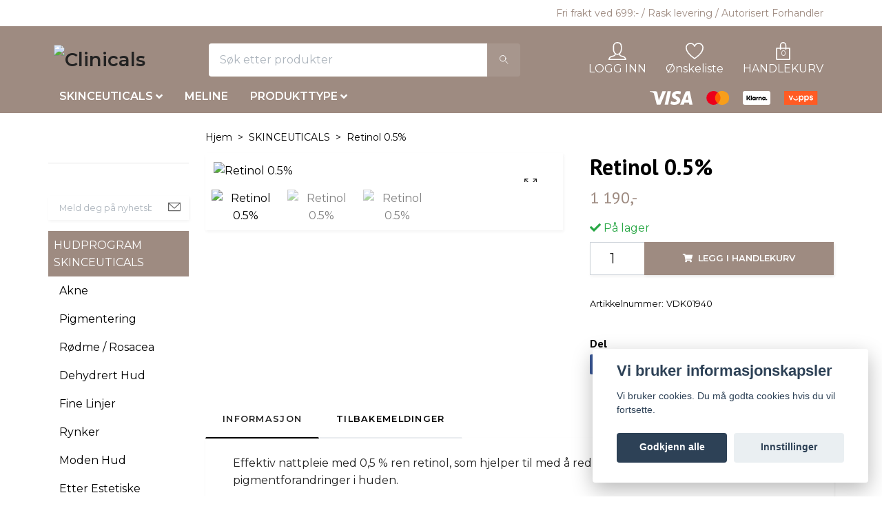

--- FILE ---
content_type: text/html; charset=utf-8
request_url: https://www.clinicals.no/skinceuticals/retinol-05
body_size: 16407
content:
<!DOCTYPE html>
<html class="no-javascript" lang="no">
<head><meta property="ix:host" content="cdn.quickbutik.com/images"><meta http-equiv="Content-Type" content="text/html; charset=utf-8">
<title>Retinol 0.5% - Clinicals</title>
<meta name="author" content="Quickbutik">
<meta name="description" content="Effektiv nattpleie med 0,5 % ren retinol, som hjelper til med å redusere fine linjer, rynker og pigmentforandringer i huden.Retinol 0.5 er en kraftfull nattbeha">
<meta property="og:description" content="Effektiv nattpleie med 0,5 % ren retinol, som hjelper til med å redusere fine linjer, rynker og pigmentforandringer i huden.Retinol 0.5 er en kraftfull nattbeha">
<meta property="og:title" content="Retinol 0.5% - Clinicals">
<meta property="og:url" content="https://www.clinicals.no/skinceuticals/retinol-05">
<meta property="og:site_name" content="Clinicals">
<meta property="og:type" content="website">
<meta property="og:image" content="https://cdn.quickbutik.com/images/42759q/products/6262a1463adf5.jpeg">
<meta property="twitter:card" content="summary">
<meta property="twitter:title" content="Clinicals">
<meta property="twitter:description" content="Effektiv nattpleie med 0,5 % ren retinol, som hjelper til med å redusere fine linjer, rynker og pigmentforandringer i huden.Retinol 0.5 er en kraftfull nattbeha">
<meta property="twitter:image" content="https://cdn.quickbutik.com/images/42759q/products/6262a1463adf5.jpeg">
<meta name="viewport" content="width=device-width, initial-scale=1, maximum-scale=1">
<script>document.documentElement.classList.remove('no-javascript');</script><!-- Vendor Assets --><link rel="stylesheet" href="https://use.fontawesome.com/releases/v5.15.4/css/all.css">
<link href="https://storage.quickbutik.com/stores/42759q/templates/orion-wide/css/assets.min.css?53428" rel="stylesheet">
<!-- Theme Stylesheet --><link href="https://storage.quickbutik.com/stores/42759q/templates/orion-wide/css/theme-main.css?53428" rel="stylesheet">
<link href="https://storage.quickbutik.com/stores/42759q/templates/orion-wide/css/theme-sub.css?53428" rel="stylesheet">
<link href="https://storage.quickbutik.com/stores/42759q/templates/orion-wide/css/custom.css?53428" rel="stylesheet">
<!-- Google Fonts --><link href="//fonts.googleapis.com/css?family=Montserrat:400,600%7CPT+Sans:400,700" rel="stylesheet" type="text/css"  media="all" /><!-- Favicon--><link rel="icon" type="image/png" href="https://cdn.quickbutik.com/images/42759q/templates/orion-wide/assets/favicon.png?s=53428&auto=format">
<link rel="canonical" href="https://www.clinicals.no/skinceuticals/retinol-05">
<!-- Tweaks for older IEs--><!--[if lt IE 9]>
      <script src="https://oss.maxcdn.com/html5shiv/3.7.3/html5shiv.min.js"></script>
      <script src="https://oss.maxcdn.com/respond/1.4.2/respond.min.js"></script
    ><![endif]--><style>.hide { display: none; }</style>
<script type="text/javascript" defer>document.addEventListener('DOMContentLoaded', () => {
    document.body.setAttribute('data-qb-page', 'product');
});</script><script src="/assets/shopassets/cookieconsent/cookieconsent.js?v=230"></script>
<style>
    html.force--consent,
    html.force--consent body{
        height: auto!important;
        width: 100vw!important;
    }
</style>

    <script type="text/javascript">
    var qb_cookieconsent = initCookieConsent();
    var qb_cookieconsent_blocks = [{"title":"Vi bruker informasjonskapsler","description":"Vi bruker cookies. Du m\u00e5 godta cookies hvis du vil fortsette."},{"title":"N\u00f8dvendige informasjonskapsler *","description":"Disse informasjonskapslene er n\u00f8dvendige for at butikken skal fungere ordentlig og kan ikke sl\u00e5s av uten \u00e5 m\u00e5tte forlate dette nettsted. De brukes for at funksjonalitet som handlekurv, opprette en konto og andre ting skal fungere riktig.","toggle":{"value":"basic","enabled":true,"readonly":true}},{"title":"Statistikk og ytelse","description":"Disse cookies tillate oss \u00e5 telle bes\u00f8k og trafikk og dermed finne ut ting som hvilke sider som er mest popul\u00e6re og hvordan bes\u00f8kende beveger p\u00e5 v\u00e5re nettsider. All informasjon som samles inn gjennom disse informasjonskapslene blir samlet, noe som betyr at den er anonym. Hvis du ikke tillater disse informasjonskapslene, kan vi ikke gi deg en like skreddersydd opplevelse.","toggle":{"value":"analytics","enabled":false,"readonly":false}},{"title":"Markedsf\u00f8ring","description":"Disse informasjonskapslene settes p\u00e5 v\u00e5r nettsted via v\u00e5re annonseringspartnere for \u00e5 opprette en profil for dine interesser og vise relevante annonser p\u00e5 andre nettsteder. De lagrer ikke personlig informasjon direkte, men kan identifisere nettleseren din og internett-enheten. Hvis du ikke tillater disse informasjonskapslene, vil du oppleve mindre m\u00e5lrettet annonsering.","toggle":{"value":"marketing","enabled":false,"readonly":false}}];
</script>
</head>
<body>
    <header class="header">
  <!-- Section: Top Bar-->
  <div class="top-bar  text-sm">
    <div class="container py-2">
      <div class="row align-items-center">
        <div class="col-12 col-lg-auto px-0">
          <ul class="mb-0  d-flex text-center text-sm-left justify-content-center justify-content-lg-start list-unstyled">
            <!-- Component: Language Dropdown-->
            <!-- Component: Tax Dropdown-->
            <!-- Currency Dropdown-->
          </ul>
        </div>
        <!-- Component: Top information -->
          <div class="mt-2 mt-lg-0 col-12 col-lg d-none d-lg-block text-center text-lg-right pl-0">
            <span>Fri frakt ved 699:- / Rask levering / Autorisert Forhandler</span>
          </div>
      </div>
    </div>
  </div>
  <!-- /Section: Top Bar -->
  <!-- Section: Header variant -->
  
    <!-- Section: Main Header -->
<nav class="navbar-expand-lg navbar-position navbar-light py-0 ">
  <div class="container">
    <div class="row">
      <div class="navbar col-12 px-lg-0 pb-0">
        <div class="list-inline-item order-0 d-lg-none col-auto p-0">
          <a href="#" data-toggle="modal" data-target="#sidebarLeft" class="text-hover-primary">
            <svg class="svg-icon mainmenu-icon menu-textcolor">
              <use xlink:href="#menu-hamburger-1"></use>
            </svg>
          </a>
        </div>
          <a href="https://www.clinicals.no" title="Clinicals"
            class="navbar-brand order-1 order-lg-1 text-center text-md-left col-auto p-0">
            
            <img alt="Clinicals" class="img-fluid img-logo p-2"
              src="https://cdn.quickbutik.com/images/42759q/templates/orion-wide/assets/logo.png?s=53428&auto=format">
          </a>
        <form action="/shop/search" method="get"
          class="d-lg-flex order-lg-3 d-none my-lg-0 flex-grow-1 top-searchbar text-center col-auto px-4">
          <div class="search-wrapper border-0 input-group">
            <input type="text" name="s" placeholder="Søk etter produkter" aria-label="Search"
              aria-describedby="button-search-desktop" class="form-control pl-3 border-0 header-searchbar" />
            <div class="input-group-append bg-white ml-0 header-searchbuttonwrapper">
              <button id="button-search-desktop" type="submit" class="btn py-0 btn-underlined border-0 header-searchbutton">
                <svg class="svg-icon navbar-icon header-searchicon">
                  <use xlink:href="#search-1"></use>
                </svg>
              </button>
            </div>
          </div>
        </form>
        
              
        <ul class="list-inline order-2 order-lg-4 mb-0 text-right col-auto">
          <li class="list-inline-item mr-4 d-lg-inline-block d-none">
            <a href="/customer/login" class="text-hover-primary p-0 align-items-center">
                <div class="text-center icon-line-height">
                  <svg class="svg-icon mainmenu-icon menu-textcolor">
                    <use xlink:href="#avatar-1"></use>
                  </svg>
                </div>
              <span
                class="color-text-base menu-textcolor">LOGG INN</span>
            </a>
          </li>
          
          <li class="list-inline-item mr-4 d-lg-inline-block d-none">
            <a href="/shop/wishlist" class="text-hover-primary position-relative align-items-center">
                <div class="text-center icon-line-height">
                  <svg class="svg-icon mainmenu-icon menu-textcolor">
                    <use xlink:href="#heart-1"></use>
                  </svg>
              </div>
              <div class="color-text-base menu-textcolor">Ønskeliste</div>
            </a>
          </li>

          <li class="list-inline-item">
            <a href="#" data-toggle="modal" data-target="#sidebarCart"
              class="position-relative text-hover-primary align-items-center qs-cart-view ">
              <div class="text-center position-relative icon-line-height">
                  <div class="navbar-icon-badge icon-count primary-bg basket-count-items menu-textcolor">0</div>
                  <svg class="svg-icon mainmenu-icon menu-textcolor">
                    <use xlink:href="#paper-bag-1"></use>
                  </svg>
              </div>
              <span class="d-none d-sm-inline color-text-base menu-textcolor">HANDLEKURV</span>
            </a>
          </li>
        </ul>
      </div>
    </div>
  </div>

<div class="container pt-2">
  <div class="row justify-content-between navbar-bg px-0 mainmenu_font_size">
    <ul class="col-auto navbar-nav d-none d-lg-flex mt-lg-0 flex-wrap px-0">
      <li class="nav-item has-dropdown position-relative   on-hover ">
        <a href="/skinceuticals" aria-haspopup="true" aria-expanded="false" class="nav-link dropdown-toggle">SKINCEUTICALS</a>

        <ul class="dropdown-menu dropdown-menu-first" aria-labelledby="firstmenu" >

          <li><a class="dropdown-item " href="/skinceuticals/rens">Rens</a></li>


          <li><a class="dropdown-item " href="/skinceuticals/forebygge">Forebygge</a></li>


          <li><a class="dropdown-item " href="/skinceuticals/korrigere">Korrigere</a></li>


          <li><a class="dropdown-item " href="/skinceuticals/fukt">Fukt</a></li>


          <li><a class="dropdown-item " href="/skinceuticals/beskytte">Beskytte</a></li>


        </ul>
      </li>
      <li class="nav-item main-top-menu ">
        <a href="/meline" title="MELINE" class="nav-link ">MELINE</a>
      </li>
      <li class="nav-item has-dropdown position-relative   on-hover ">
        <a href="/produkttype" aria-haspopup="true" aria-expanded="false" class="nav-link dropdown-toggle">PRODUKTTYPE</a>

        <ul class="dropdown-menu dropdown-menu-first" aria-labelledby="firstmenu" >

          <li><a class="dropdown-item " href="/rens-toner">Rens &amp; Toner</a></li>


          <li><a class="dropdown-item " href="/dagkrem">Dagkrem</a></li>


          <li><a class="dropdown-item " href="/serum">Serum</a></li>


          <li><a class="dropdown-item " href="/masker-peeling">Masker &amp; Peeling</a></li>


          <li><a class="dropdown-item " href="/nattkrem">Nattkrem</a></li>


          <li><a class="dropdown-item " href="/oyne-lepper">Øyne &amp; Lepper</a></li>


          <li><a class="dropdown-item " href="/solprodukter">Solprodukter</a></li>


          <li><a class="dropdown-item " href="/kropp-og-hals">Kropp &amp; Hals</a></li>


          <li><a class="dropdown-item " href="/kits">Kits</a></li>


        </ul>
      </li>
    </ul>
         
          <div class="col-lg-auto pb-1 d-none d-xl-block">
            <div class="text-center text-lg-right">


              <img class="icon-payment px-2 my-2 col" src="/assets/shopassets/paylogos/payment-visa-white.svg"
                alt="Payment with Visa" />
              <img class="icon-payment px-2 my-2 col"
                src="/assets/shopassets/paylogos/payment-mastercard-white.svg"
                alt="Payment with Mastercard in white color" />
              <img class="icon-payment px-2 my-2 col"
                src="/assets/shopassets/paylogos/payment-klarna-white.svg" alt="Payment with Klarna" />
              <img class="icon-payment px-2 my-2 col"
                src="/assets/shopassets/paylogos/payment-vipps-white.svg" alt="Payment with Vipps" />
            </div>
          </div>
           
  </div>
</div>

</nav>
<!-- /Section: Main Header -->
  <!-- Section: Header variant -->
  <!-- Section: Top Menu -->
  <div id="sidebarLeft" tabindex="-1" role="dialog" aria-hidden="true" class="modal fade modal-left">
    <div role="document" class="modal-dialog">
      <div class="modal-content modal-mobilemenu-content">
        <div class="modal-header pb-0 border-0 d-block">
          <div class="row">
              <form action="/shop/search" method="get" class="col d-lg-flex w-100 my-lg-0 mb-3 pt-1">
                <div class="search-wrapper border-0 shadow-small input-group">
                  <input type="text" name="s" placeholder="Søk etter produkter" aria-label="Search" aria-describedby="button-search" class="form-control pl-3 border-0 mobile-search" />
                  <div class="input-group-append bg-white ml-0">
                    <button id="button-search" type="submit" class="btn py-0 btn-underlined border-0 header-searchbutton">
                      <svg class="svg-icon navbar-icon header-searchicon">
                        <use xlink:href="#search-1"></use>
                      </svg>
                    </button>
                  </div>
                </div>
              </form>
            <button type="button" data-dismiss="modal" aria-label="Close" class="close col-auto mr-1">
              <svg class="svg-icon w-3rem h-3rem svg-icon-light align-middle">
                <use xlink:href="#close-1"></use>
              </svg>
            </button>
          </div>
        </div>
        <div class="modal-body pt-0">
          <div class="px-2 pb-5">
            <ul class="nav flex-column">
                  <li class="nav-item dropdown">
                    <a href="/skinceuticals" data-toggle="collapse" data-target="#cat6" aria-haspopup="true" aria-expanded="false" class="
                    nav-link
                    mobile-nav-link
                    pl-0
                    mobile-dropdown-toggle
                    dropdown-toggle
                  ">SKINCEUTICALS</a>
                    <div id="cat6" class="collapse">
                      <ul class="nav flex-column ml-3">
                        <li class="nav-item">
                          <a class="nav-link mobile-nav-link pl-0 show-all" href="/skinceuticals" title="SKINCEUTICALS">Vis alle i SKINCEUTICALS</a>
                        </li>
                            <li class="nav-item">
                              <a href="/skinceuticals/rens" class="nav-link mobile-nav-link pl-0 ">Rens</a>
                            </li>
                            <li class="nav-item">
                              <a href="/skinceuticals/forebygge" class="nav-link mobile-nav-link pl-0 ">Forebygge</a>
                            </li>
                            <li class="nav-item">
                              <a href="/skinceuticals/korrigere" class="nav-link mobile-nav-link pl-0 ">Korrigere</a>
                            </li>
                            <li class="nav-item">
                              <a href="/skinceuticals/fukt" class="nav-link mobile-nav-link pl-0 ">Fukt</a>
                            </li>
                            <li class="nav-item">
                              <a href="/skinceuticals/beskytte" class="nav-link mobile-nav-link pl-0 ">Beskytte</a>
                            </li>
                      </ul>
                    </div>
                  </li>
                  <li class="nav-item ">
                    <a href="/meline" title="MELINE" class="nav-link mobile-nav-link pl-0">MELINE</a>
                  </li>
                  <li class="nav-item dropdown">
                    <a href="/produkttype" data-toggle="collapse" data-target="#cat38" aria-haspopup="true" aria-expanded="false" class="
                    nav-link
                    mobile-nav-link
                    pl-0
                    mobile-dropdown-toggle
                    dropdown-toggle
                  ">PRODUKTTYPE</a>
                    <div id="cat38" class="collapse">
                      <ul class="nav flex-column ml-3">
                        <li class="nav-item">
                          <a class="nav-link mobile-nav-link pl-0 show-all" href="/produkttype" title="PRODUKTTYPE">Vis alle i PRODUKTTYPE</a>
                        </li>
                            <li class="nav-item">
                              <a href="/rens-toner" class="nav-link mobile-nav-link pl-0 ">Rens &amp; Toner</a>
                            </li>
                            <li class="nav-item">
                              <a href="/dagkrem" class="nav-link mobile-nav-link pl-0 ">Dagkrem</a>
                            </li>
                            <li class="nav-item">
                              <a href="/serum" class="nav-link mobile-nav-link pl-0 ">Serum</a>
                            </li>
                            <li class="nav-item">
                              <a href="/masker-peeling" class="nav-link mobile-nav-link pl-0 ">Masker &amp; Peeling</a>
                            </li>
                            <li class="nav-item">
                              <a href="/nattkrem" class="nav-link mobile-nav-link pl-0 ">Nattkrem</a>
                            </li>
                            <li class="nav-item">
                              <a href="/oyne-lepper" class="nav-link mobile-nav-link pl-0 ">Øyne &amp; Lepper</a>
                            </li>
                            <li class="nav-item">
                              <a href="/solprodukter" class="nav-link mobile-nav-link pl-0 ">Solprodukter</a>
                            </li>
                            <li class="nav-item">
                              <a href="/kropp-og-hals" class="nav-link mobile-nav-link pl-0 ">Kropp &amp; Hals</a>
                            </li>
                            <li class="nav-item">
                              <a href="/kits" class="nav-link mobile-nav-link pl-0 ">Kits</a>
                            </li>
                      </ul>
                    </div>
                  </li>
                  <li class="nav-item dropdown">
                    <a href="/hudprogram-skinceuticals" data-toggle="collapse" data-target="#cat46" aria-haspopup="true" aria-expanded="false" class="
                    nav-link
                    mobile-nav-link
                    pl-0
                    mobile-dropdown-toggle
                    dropdown-toggle
                  ">HUDPROGRAM SKINCEUTICALS</a>
                    <div id="cat46" class="collapse">
                      <ul class="nav flex-column ml-3">
                        <li class="nav-item">
                          <a class="nav-link mobile-nav-link pl-0 show-all" href="/hudprogram-skinceuticals" title="HUDPROGRAM SKINCEUTICALS">Vis alle i HUDPROGRAM SKINCEUTICALS</a>
                        </li>
                            <li class="nav-item">
                              <a href="/hudprogram-skinceuticals/akne" class="nav-link mobile-nav-link pl-0 ">Akne</a>
                            </li>
                            <li class="nav-item">
                              <a href="/hudprogram-skinceuticals/24-pigmentering" class="nav-link mobile-nav-link pl-0 ">Pigmentering</a>
                            </li>
                            <li class="nav-item">
                              <a href="/hudprogram-skinceuticals/rodme-rosacea" class="nav-link mobile-nav-link pl-0 ">Rødme / Rosacea</a>
                            </li>
                            <li class="nav-item">
                              <a href="/hudprogram-skinceuticals/42-dehydrert-hud" class="nav-link mobile-nav-link pl-0 ">Dehydrert Hud</a>
                            </li>
                            <li class="nav-item">
                              <a href="/hudprogram-skinceuticals/fine-linjer" class="nav-link mobile-nav-link pl-0 ">Fine Linjer</a>
                            </li>
                            <li class="nav-item">
                              <a href="/hudprogram-skinceuticals/rynker" class="nav-link mobile-nav-link pl-0 ">Rynker</a>
                            </li>
                            <li class="nav-item">
                              <a href="/hudprogram-skinceuticals/moden-hud" class="nav-link mobile-nav-link pl-0 ">Moden Hud</a>
                            </li>
                            <li class="nav-item">
                              <a href="/hudprogram-skinceuticals/etter-estetiske-behandlinger" class="nav-link mobile-nav-link pl-0 ">Etter Estetiske Behandlinger</a>
                            </li>
                      </ul>
                    </div>
                  </li>
                  <li class="nav-item dropdown">
                    <a href="/hudtype" data-toggle="collapse" data-target="#cat16" aria-haspopup="true" aria-expanded="false" class="
                    nav-link
                    mobile-nav-link
                    pl-0
                    mobile-dropdown-toggle
                    dropdown-toggle
                  ">HUDTYPE</a>
                    <div id="cat16" class="collapse">
                      <ul class="nav flex-column ml-3">
                        <li class="nav-item">
                          <a class="nav-link mobile-nav-link pl-0 show-all" href="/hudtype" title="HUDTYPE">Vis alle i HUDTYPE</a>
                        </li>
                            <li class="nav-item">
                              <a href="/hudtype/torr-hud" class="nav-link mobile-nav-link pl-0 ">Tørr Hud</a>
                            </li>
                            <li class="nav-item">
                              <a href="/hudtype/kombinert-hud" class="nav-link mobile-nav-link pl-0 ">Kombinert Hud</a>
                            </li>
                            <li class="nav-item">
                              <a href="/hudtype/normal-hud" class="nav-link mobile-nav-link pl-0 ">Normal Hud</a>
                            </li>
                            <li class="nav-item">
                              <a href="/hudtype/fet-hud" class="nav-link mobile-nav-link pl-0 ">Fet Hud</a>
                            </li>
                      </ul>
                    </div>
                  </li>
                  <li class="nav-item dropdown">
                    <a href="/hudtilstand" data-toggle="collapse" data-target="#cat39" aria-haspopup="true" aria-expanded="false" class="
                    nav-link
                    mobile-nav-link
                    pl-0
                    mobile-dropdown-toggle
                    dropdown-toggle
                  ">HUDTILSTAND</a>
                    <div id="cat39" class="collapse">
                      <ul class="nav flex-column ml-3">
                        <li class="nav-item">
                          <a class="nav-link mobile-nav-link pl-0 show-all" href="/hudtilstand" title="HUDTILSTAND">Vis alle i HUDTILSTAND</a>
                        </li>
                            <li class="nav-item">
                              <a href="/hudtilstand/aging" class="nav-link mobile-nav-link pl-0 ">Aging</a>
                            </li>
                            <li class="nav-item">
                              <a href="/hudtilstand/akne-kviser" class="nav-link mobile-nav-link pl-0 ">Akne/Kviser</a>
                            </li>
                            <li class="nav-item">
                              <a href="/hudtilstand/dehydrert-hud" class="nav-link mobile-nav-link pl-0 ">Dehydrert hud</a>
                            </li>
                            <li class="nav-item">
                              <a href="/hudtilstand/pigmentering-og-ujevn-hudtone" class="nav-link mobile-nav-link pl-0 ">Pigmentering &amp; Ujevn hudtone</a>
                            </li>
                            <li class="nav-item">
                              <a href="/hudtilstand/rosacea" class="nav-link mobile-nav-link pl-0 ">Rosacea</a>
                            </li>
                            <li class="nav-item">
                              <a href="/hudtilstand/sensitiv-hud" class="nav-link mobile-nav-link pl-0 ">Sensitiv hud</a>
                            </li>
                      </ul>
                    </div>
                  </li>
            </ul>
              <div class="nav-item">
                <a href="/shop/wishlist" class="
                  nav-link
                  mobile-nav-link
                  text-hover-primary
                  position-relative
                  d-flex
                  align-items-center
                ">
                  <svg class="svg-icon navbar-icon">
                    <use xlink:href="#heart-1"></use>
                  </svg>
                  <span class="nav-link pl-0">Ønskeliste</span>
                </a>
              </div>
                <div class="nav-item">
                  <a href="/customer/login" class="
                  nav-link
                  mobile-nav-link
                  text-hover-primary
                  d-flex
                  align-items-center
                ">
                    <svg class="svg-icon navbar-icon">
                      <use xlink:href="#avatar-1"></use>
                    </svg>
                    <span class="nav-link pl-0">LOGG INN</span>
                  </a>
                </div>
          </div>
        </div>
      </div>
    </div>
  </div>
  <!-- /Section: Top Menu -->
</header><div class="container">
        <div class="row py-3 py-lg-4">
        <div
  class="sidebar  pr-lg-4 pl-lg-0  order-lg-1 order-2 col-lg-3">




  <div class="pt-2">
    <hr data-content=""
      class="hr-text color-text-base text-center h4 mt-0 font-weight-bold py-4 visible">
  </div>











  <div class="pb-3 align-items-center">
    <form class="newsletter_form" action="/shop/newsletter"
      data-txt-error="Vennligst skriv inn e-postadressen din"
      data-txt-success="Du har nå meldt deg på vårt nyhetsbrev!" method="post">
      <div class="input-group search-wrapper border-0 shadow-small bg-white input-group-underlined">
        <input type="email" name="email" placeholder="Meld deg på nyhetsbrev"
          aria-label="Meld deg på nyhetsbrev"
          class="form-control side-newsletter pl-3 border-0" />
        <div class="input-group-append ml-0">
          <button type="submit" class="btn btn-underlined opacity-7 py-0 border-0">
            <svg class="svg-icon">
              <use xlink:href="#envelope-1"></use>
            </svg>
          </button>
        </div>
      </div>
    </form>
  </div>




  <div id="categoriesMenu" role="menu" class="expand-lg collapse">

    <ul class="sidebar-icon-menu pb-3 mt-4 mt-lg-0">

      <li class="py-0">
        <div class="d-flex align-items-center justify-content-between"
          style="background-color: #9e8b81;">
          <a href="/hudprogram-skinceuticals"
            class="sidefont-3 col-12 pl-2 pl-0 sidefont-3"
            style="color: #ffffff;">HUDPROGRAM SKINCEUTICALS</a>
        </div>
        <div id="sidecat46"
          class="show pl-3"
          style="background-color: #ffffff;">
          <ul class="nav flex-column mt-0 sidebar-icon-menu sidebar-icon-submenu mb-0 ml-0">
            <li class="nav-item sidefont-3">
              <a href="/hudprogram-skinceuticals/akne" class="pl-0 d-block "
                style="color: #000000">Akne</a>
            </li>

            <li class="nav-item sidefont-3">
              <a href="/hudprogram-skinceuticals/24-pigmentering" class="pl-0 d-block "
                style="color: #000000">Pigmentering</a>
            </li>

            <li class="nav-item sidefont-3">
              <a href="/hudprogram-skinceuticals/rodme-rosacea" class="pl-0 d-block "
                style="color: #000000">Rødme / Rosacea</a>
            </li>

            <li class="nav-item sidefont-3">
              <a href="/hudprogram-skinceuticals/42-dehydrert-hud" class="pl-0 d-block "
                style="color: #000000">Dehydrert Hud</a>
            </li>

            <li class="nav-item sidefont-3">
              <a href="/hudprogram-skinceuticals/fine-linjer" class="pl-0 d-block "
                style="color: #000000">Fine Linjer</a>
            </li>

            <li class="nav-item sidefont-3">
              <a href="/hudprogram-skinceuticals/rynker" class="pl-0 d-block "
                style="color: #000000">Rynker</a>
            </li>

            <li class="nav-item sidefont-3">
              <a href="/hudprogram-skinceuticals/moden-hud" class="pl-0 d-block "
                style="color: #000000">Moden Hud</a>
            </li>

            <li class="nav-item sidefont-3">
              <a href="/hudprogram-skinceuticals/etter-estetiske-behandlinger" class="pl-0 d-block "
                style="color: #000000">Etter Estetiske Behandlinger</a>
            </li>


          </ul>
        </div>
      </li>


      <li class="py-0">
        <div class="d-flex align-items-center justify-content-between"
          style="background-color: #9e8b81;">
          <a href="/hudtype"
            class="sidefont-3 col-12 pl-2 pl-0 sidefont-3"
            style="color: #ffffff;">HUDTYPE</a>
        </div>
        <div id="sidecat16"
          class="show pl-3"
          style="background-color: #ffffff;">
          <ul class="nav flex-column mt-0 sidebar-icon-menu sidebar-icon-submenu mb-0 ml-0">
            <li class="nav-item sidefont-3">
              <a href="/hudtype/torr-hud" class="pl-0 d-block "
                style="color: #000000">Tørr Hud</a>
            </li>

            <li class="nav-item sidefont-3">
              <a href="/hudtype/kombinert-hud" class="pl-0 d-block "
                style="color: #000000">Kombinert Hud</a>
            </li>

            <li class="nav-item sidefont-3">
              <a href="/hudtype/normal-hud" class="pl-0 d-block "
                style="color: #000000">Normal Hud</a>
            </li>

            <li class="nav-item sidefont-3">
              <a href="/hudtype/fet-hud" class="pl-0 d-block "
                style="color: #000000">Fet Hud</a>
            </li>


          </ul>
        </div>
      </li>


      <li class="py-0">
        <div class="d-flex align-items-center justify-content-between"
          style="background-color: #9e8b81;">
          <a href="/hudtilstand"
            class="sidefont-3 col-12 pl-2 pl-0 sidefont-3"
            style="color: #ffffff;">HUDTILSTAND</a>
        </div>
        <div id="sidecat39"
          class="show pl-3"
          style="background-color: #ffffff;">
          <ul class="nav flex-column mt-0 sidebar-icon-menu sidebar-icon-submenu mb-0 ml-0">
            <li class="nav-item sidefont-3">
              <a href="/hudtilstand/aging" class="pl-0 d-block "
                style="color: #000000">Aging</a>
            </li>

            <li class="nav-item sidefont-3">
              <a href="/hudtilstand/akne-kviser" class="pl-0 d-block "
                style="color: #000000">Akne/Kviser</a>
            </li>

            <li class="nav-item sidefont-3">
              <a href="/hudtilstand/dehydrert-hud" class="pl-0 d-block "
                style="color: #000000">Dehydrert hud</a>
            </li>

            <li class="nav-item sidefont-3">
              <a href="/hudtilstand/pigmentering-og-ujevn-hudtone" class="pl-0 d-block "
                style="color: #000000">Pigmentering &amp; Ujevn hudtone</a>
            </li>

            <li class="nav-item sidefont-3">
              <a href="/hudtilstand/rosacea" class="pl-0 d-block "
                style="color: #000000">Rosacea</a>
            </li>

            <li class="nav-item sidefont-3">
              <a href="/hudtilstand/sensitiv-hud" class="pl-0 d-block "
                style="color: #000000">Sensitiv hud</a>
            </li>


          </ul>
        </div>
      </li>

    </ul>
  </div>





</div><div class="px-lg-0 col-lg-9 main-content  order-lg-2 order-1">
        <div>
    <!-- Sidebar-->
    <nav class="breadcrumb p-0 mb-0" aria-label="breadcrumbs">
      <ul class="breadcrumb mb-0 pl-0">
            <li class="breadcrumb-item "><a href="/" title="Hjem">Hjem</a></li>
            <li class="breadcrumb-item "><a href="/skinceuticals" title="SKINCEUTICALS">SKINCEUTICALS</a></li>
            <li class="breadcrumb-item active">Retinol 0.5%</li>
      </ul>
    </nav>
</div><!-- Main Product Detail Content -->
<article id="product" itemscope itemtype="http://schema.org/Product">
  <div class="row">
    <div class="col-lg-7 order-1">
      <div class="bg-white shadow-small p-2">
          <div class="detail-carousel">
            <div id="detailSlider" class="swiper-container detail-slider photoswipe-gallery">
              <!-- Additional required wrapper-->
              <div class="swiper-wrapper">
                <!-- Slides-->
                <div class="p-1 swiper-slide qs-product-image158" data-thumb="https://cdn.quickbutik.com/images/42759q/products/6262a1463adf5.jpeg">
                  <a href="https://cdn.quickbutik.com/images/42759q/products/6262a1463adf5.jpeg"
                    data-caption="Retinol 0.5%"
                    data-toggle="photoswipe" data-width="1200" data-height="1200" class="btn btn-photoswipe">
                    <svg class="svg-icon svg-icon-heavy">
                      <use xlink:href="#expand-1"></use>
                    </svg></a>
                  <div 
                    data-image="https://cdn.quickbutik.com/images/42759q/products/6262a1463adf5.jpeg?auto=format">
                    <img src="https://cdn.quickbutik.com/images/42759q/products/6262a1463adf5.jpeg?auto=format"
                      alt="Retinol 0.5%"
                      class="img-fluid w-100" />
                  </div>
                </div>
                <!-- Slides-->
                <div class="p-1 swiper-slide qs-product-image217" data-thumb="https://cdn.quickbutik.com/images/42759q/products/63da50083a8c9.jpeg">
                  <a href="https://cdn.quickbutik.com/images/42759q/products/63da50083a8c9.jpeg"
                    data-caption="Retinol 0.5%"
                    data-toggle="photoswipe" data-width="1200" data-height="1200" class="btn btn-photoswipe">
                    <svg class="svg-icon svg-icon-heavy">
                      <use xlink:href="#expand-1"></use>
                    </svg></a>
                  <div 
                    data-image="https://cdn.quickbutik.com/images/42759q/products/63da50083a8c9.jpeg?auto=format">
                    <img src="https://cdn.quickbutik.com/images/42759q/products/63da50083a8c9.jpeg?auto=format"
                      alt="Retinol 0.5%"
                      class="img-fluid w-100" />
                  </div>
                </div>
                <!-- Slides-->
                <div class="p-1 swiper-slide qs-product-image218" data-thumb="https://cdn.quickbutik.com/images/42759q/products/63da50082c69a.jpeg">
                  <a href="https://cdn.quickbutik.com/images/42759q/products/63da50082c69a.jpeg"
                    data-caption="Retinol 0.5%"
                    data-toggle="photoswipe" data-width="1200" data-height="1200" class="btn btn-photoswipe">
                    <svg class="svg-icon svg-icon-heavy">
                      <use xlink:href="#expand-1"></use>
                    </svg></a>
                  <div 
                    data-image="https://cdn.quickbutik.com/images/42759q/products/63da50082c69a.jpeg?auto=format">
                    <img src="https://cdn.quickbutik.com/images/42759q/products/63da50082c69a.jpeg?auto=format"
                      alt="Retinol 0.5%"
                      class="img-fluid w-100" />
                  </div>
                </div>
              </div>
            </div>
            <meta itemprop="image" content="https://cdn.quickbutik.com/images/42759q/products/6262a1463adf5.jpeg">
          </div>
          
          <div data-swiper="#detailSlider" class="swiper-thumbs">
            <button class="swiper-thumb-item detail-thumb-item active qs-product-image158"
              data-thumb="https://cdn.quickbutik.com/images/42759q/products/6262a1463adf5.jpeg">
              <img src="https://cdn.quickbutik.com/images/42759q/products/6262a1463adf5.jpeg?auto=format"
                alt="Retinol 0.5%" class="img-fluid" />
            </button>
            <button class="swiper-thumb-item detail-thumb-item active qs-product-image217"
              data-thumb="https://cdn.quickbutik.com/images/42759q/products/63da50083a8c9.jpeg">
              <img src="https://cdn.quickbutik.com/images/42759q/products/63da50083a8c9.jpeg?auto=format"
                alt="Retinol 0.5%" class="img-fluid" />
            </button>
            <button class="swiper-thumb-item detail-thumb-item active qs-product-image218"
              data-thumb="https://cdn.quickbutik.com/images/42759q/products/63da50082c69a.jpeg">
              <img src="https://cdn.quickbutik.com/images/42759q/products/63da50082c69a.jpeg?auto=format"
                alt="Retinol 0.5%" class="img-fluid" />
            </button>
          </div>
      </div>
    </div>

    <div class="col-lg-5 pl-lg-4 order-2">
      <h1 class="h2 mt-3 mt-lg-0" itemprop="name">Retinol 0.5%</h1>
      
      <div class="d-flex flex-column flex-sm-row align-items-sm-center justify-content-sm-between mb-0 mb-lg-2">
        <ul class="list-inline mb-2 mb-sm-0">
          <li class="list-inline-item h4 font-weight-light mb-0 product-price qs-product-price w-100">
            1 190,-</li>
        </ul>
        
        <div itemprop="offers" itemscope itemtype="http://schema.org/Offer">
          <meta itemprop="price" content="1190">
          <meta itemprop="itemCondition" content="http://schema.org/NewCondition">
          <meta itemprop="priceCurrency" content="NOK">
          <link itemprop="availability"
            href="http://schema.org/InStock">
          <meta itemprop="url" content="https://www.clinicals.no/skinceuticals/retinol-05">
        </div>
        
        <meta itemprop="sku" content="VDK01940">
        <meta itemprop="mpn" content="VDK01940">

      </div>

      <div class="product_description product-description-wrapper">
      </div>


      <form class="qs-cart form" method="post">
        <input type="hidden" class="qs-cart-pid" value="156">
        <input type="hidden" class="qs-cart-price" value="1190">
        

        <div>
          <div data-in-stock-text="På lager"
            data-out-of-stock-text=""
            data-combination-not-exist-text="Varianten finns ej."
            class="product-current-stock-status text-success py-2">
            <i class="fa fa-check"></i>
              På lager
          </div>
        </div>

        <div class="input-group w-100 mb-4 addCart shadow-small">
          <input name="qs-cart-qty"
            type="number"
            min="1" value="1" class="form-control form-control-lg detail-quantity qs-cart-qty" />
          <div class="input-group-append flex-grow-1">
            <button name="checkout" data-unavailable-txt="Varianten er ikke tilgjengelig" type="submit"
              class="shadow-small btn product-btn-addcart btn-block qs-cart-submit qty-cart-submit">
              <i class="fa fa-shopping-cart mr-2"></i>Legg i handlekurv
            </button>
          </div>
        </div>
      </form>

      
      

      <div class="detail-option py-1">
        <small>Artikkelnummer:</small>
        <small class="product-current-sku">VDK01940</small>
      </div>
      
      <div class="detail-option py-1">
      </div>
      
      <div class="detail-option pt-4">
        <h6 class="detail-option-heading">Del</h6>
        <ul class="list-unstyled">
          <li>
            <a href="https://www.facebook.com/sharer/sharer.php?u=https://www.clinicals.no/skinceuticals/retinol-05" target="_blank"
              class="text-hover-light social-share social-share-fb"><i class="fab fa-facebook-f"></i></a>
            <a href="https://twitter.com/share?text=Retinol+0.5%25&url=https://www.clinicals.no/skinceuticals/retinol-05"
              target="_blank" class="text-hover-light social-share social-share-twitter"><i
                class="fab fa-twitter"></i></a>
            <a href="https://pinterest.com/pin/create/button/?url=https://www.clinicals.no/skinceuticals/retinol-05&media=?auto=format&description=Retinol+0.5%25"
              target="_blank" class="text-hover-light social-share social-share-pinterest"><i
                class="fab fa-pinterest-p"></i></a>
            <a href="https://www.linkedin.com/shareArticle?mini=true&url=https://www.clinicals.no/skinceuticals/retinol-05&title=Retinol+0.5%25&source=LinkedIn"
              target="_blank" class="text-hover-light social-share social-share-linkedin"><i
                class="fab fa-linkedin-in"></i></a>
            <a href="/cdn-cgi/l/email-protection#dfe0acaabdb5babcabe28dbaabb6b1b0b3f4eff1eafaedea" class="text-hover-light social-share social-share-email"><i class="fas fa-envelope"></i></a>
          </li>
        </ul>
      </div>
      
    </div>
  </div>
  <!-- Product Description & Reviews -->
  <section class="mt-4">
      <ul role="tablist" class="nav nav-tabs border-0 flex-sm-row">
        <li class="nav-item">
          <a
            data-toggle="tab" href="#description" role="tab" class="nav-link detail-nav-link active">
            Informasjon
          </a>
        </li>
        <li class="nav-item"><a data-toggle="tab" href="#reviews" role="tab"
            class="nav-link detail-nav-link">Tilbakemeldinger</a>
        </li>
      </ul>
      <div class="tab-content bg-white p-4 shadow-small-nohover py-4">
        <div id="description" role="tabpanel" class="tab-pane text-dark fade show active px-3">
          <div class="row">
            <div class="col" itemprop="description" content="Effektiv nattpleie med 0,5 % ren retinol, som hjelper til med å redusere fine linjer, rynker og pigmentforandringer i huden.Retinol 0.5 er en kraftfull nattbeha">
              <p>Effektiv nattpleie med 0,5 % ren retinol, som hjelper til med å redusere fine linjer, rynker og pigmentforandringer i huden.</p><p><br>Retinol 0.5 er en kraftfull nattbehandling med 0,5% stabilt retinol, som effektivt behandler aldringstegn som en ujevn hudtone, rynker eller mangel på spenst og hyperpigmenteringer. Brukes også for å behandle problemhud med kviser og for å minimere store porer. Gir en jevnere hudtone, glattere hudtekstur og et fastere utseende.</p><ul><li>Konsentrert med 0,5% retinol.</li><li>Brukes på nattetid.</li><li>Behandler rynker og pigmenteringer.</li></ul><p><br><strong>Bruk:</strong><br>Påfør en liten mengde på ren hud på kveldstid. Start med å påføre 1-2 ganger i uken, og påfør så oftere gradvis for å tilvenne huden. Unngå øyeområdet. Følg opp med fuktighetskrem. For best effekt, la Retinol 0.5 trekke inn i 30 minutter før du påfører resten av hudpleierutinen.</p><p><br></p><p><strong>Nøkkelingredienser</strong>:</p><ul><li>Konsentrert med 0,5% retinol.</li></ul>
            </div>
          </div>
        </div>
        <div id="reviews" role="tabpanel" class="tab-pane text-dark fade">
          <div class="row mb-5">
            <div class="col">
              <div id="share"></div>
            </div>
          </div>
        </div>
      </div>
  </section>
</article>











<div class="container">
<hr data-content="Relaterte produkter" class="mt-6 hr-text text-lg font-weight-bold color-text-base" />
</div>

<div data-aos="fade-up" data-aos-delay="0">
<section class="py-4 undefined">
  <div class="container">
    <div class="position-relative">
      <!-- Similar Items Slider-->
      <div class="swiper-container similar-slider">
        <div class="swiper-wrapper d-flex">
          
          <!-- similar item slide-->
          <div class="p-1 swiper-slide rp-slide bg-white shadow-small">
            <!-- product-->
            <div>
              <div class="product">
              <div class="px-3 py-2">
                <div class="product-image mb-md-3" data-pid="51">
                  <a href="/skinceuticals/rens/gentle-cleanser" title="Gentle Cleanser">
                    <div class="product-swap-image">
                      <img
                        src="https://cdn.quickbutik.com/images/42759q/products/1649088844602bb6380292e.jpeg?w=250&h=250&auto=format"
                        alt="Gentle Cleanser"
                        class="img-fluid product-swap-image-front w-100 mw-100" />
                      <img
                        src="https://cdn.quickbutik.com/images/42759q/products/63da56bc81f53.jpeg?w=250&h=250&auto=format"
                        alt="Gentle Cleanser" class="img-fluid product-swap-image-back w-100 mw-100" />
                    </div>
                  </a>
                </div>

                <div class="position-relative text-center">
                  <h3 class="text-base mb-1"><a class="text-dark" href="/skinceuticals/rens/gentle-cleanser">Gentle Cleanser</a></h3>
                  <span class="product-price">520,-</span>
                </div>
              </div>
              </div>
            </div>
            <!-- /product   -->
          </div>
          <!-- similar item slide-->
          <div class="p-1 swiper-slide rp-slide bg-white shadow-small">
            <!-- product-->
            <div>
              <div class="product">
              <div class="px-3 py-2">
                <div class="product-image mb-md-3" data-pid="60">
                  <a href="/skinceuticals/korrigere/phyto-corrective-essence-mist" title="Phyto Corrective Essence Mist">
                    <div class="product-swap-image">
                      <img
                        src="https://cdn.quickbutik.com/images/42759q/products/638db72a85eba.png?w=250&h=250&auto=format"
                        alt="Phyto Corrective Essence Mist"
                        class="img-fluid product-swap-image-front w-100 mw-100" />
                      <img
                        src="https://cdn.quickbutik.com/images/42759q/products/63da55c8e4714.jpeg?w=250&h=250&auto=format"
                        alt="Phyto Corrective Essence Mist" class="img-fluid product-swap-image-back w-100 mw-100" />
                    </div>
                  </a>
                </div>

                <div class="position-relative text-center">
                  <h3 class="text-base mb-1"><a class="text-dark" href="/skinceuticals/korrigere/phyto-corrective-essence-mist">Phyto Corrective Essence Mist</a></h3>
                  <span class="product-price">690,-</span>
                </div>
              </div>
              </div>
            </div>
            <!-- /product   -->
          </div>
          <!-- similar item slide-->
          <div class="p-1 swiper-slide rp-slide bg-white shadow-small">
            <!-- product-->
            <div>
              <div class="product">
              <div class="px-3 py-2">
                <div class="product-image mb-md-3" data-pid="66">
                  <a href="/skinceuticals/korrigere/h-a-intensifier" title="H.A. Intensifier corrective serum">
                    <div class="product-swap-image">
                      <img
                        src="https://cdn.quickbutik.com/images/42759q/products/164908887060367bb003b03.jpeg?w=250&h=250&auto=format"
                        alt="H.A. Intensifier corrective serum"
                        class="img-fluid product-swap-image-front w-100 mw-100" />
                      <img
                        src="https://cdn.quickbutik.com/images/42759q/products/63da510a74c1b.jpeg?w=250&h=250&auto=format"
                        alt="H.A. Intensifier corrective serum" class="img-fluid product-swap-image-back w-100 mw-100" />
                    </div>
                  </a>
                </div>

                <div class="position-relative text-center">
                  <h3 class="text-base mb-1"><a class="text-dark" href="/skinceuticals/korrigere/h-a-intensifier">H.A. Intensifier corrective serum</a></h3>
                  <span class="product-price">1 440,-</span>
                </div>
              </div>
              </div>
            </div>
            <!-- /product   -->
          </div>
          <!-- similar item slide-->
          <div class="p-1 swiper-slide rp-slide bg-white shadow-small">
            <!-- product-->
            <div>
              <div class="product">
              <div class="px-3 py-2">
                <div class="product-image mb-md-3" data-pid="65">
                  <a href="/skinceuticals/korrigere/retexturing-activator" title="Retexturing Activator">
                    <div class="product-swap-image">
                      <img
                        src="https://cdn.quickbutik.com/images/42759q/products/164908887060365f3f24ffe.jpeg?w=250&h=250&auto=format"
                        alt="Retexturing Activator"
                        class="img-fluid product-swap-image-front w-100 mw-100" />
                      <img
                        src="https://cdn.quickbutik.com/images/42759q/products/63da515aace09.jpeg?w=250&h=250&auto=format"
                        alt="Retexturing Activator" class="img-fluid product-swap-image-back w-100 mw-100" />
                    </div>
                  </a>
                </div>

                <div class="position-relative text-center">
                  <h3 class="text-base mb-1"><a class="text-dark" href="/skinceuticals/korrigere/retexturing-activator">Retexturing Activator</a></h3>
                  <span class="product-price">1 100,-</span>
                </div>
              </div>
              </div>
            </div>
            <!-- /product   -->
          </div>
          <!-- similar item slide-->
          <div class="p-1 swiper-slide rp-slide bg-white shadow-small">
            <!-- product-->
            <div>
              <div class="product">
              <div class="px-3 py-2">
                <div class="product-image mb-md-3" data-pid="182">
                  <a href="/skinceuticals/age-eye-advanced" title="A.G.E Eye Advanced">
                    <div class="product-swap-image">
                      <img
                        src="https://cdn.quickbutik.com/images/42759q/products/67d75cf4cc648.png?w=250&h=250&auto=format"
                        alt="A.G.E Eye Advanced"
                        class="img-fluid product-swap-image-front w-100 mw-100" />
                      <img
                        src="https://cdn.quickbutik.com/images/42759q/products/67d75cf4cc648.png?w=250&h=250&auto=format"
                        alt="A.G.E Eye Advanced" class="img-fluid w-100 mw-100" />
                    </div>
                  </a>
                </div>

                <div class="position-relative text-center">
                  <h3 class="text-base mb-1"><a class="text-dark" href="/skinceuticals/age-eye-advanced">A.G.E Eye Advanced</a></h3>
                  <span class="product-price">1 300,-</span>
                </div>
              </div>
              </div>
            </div>
            <!-- /product   -->
          </div>
        </div>
        <div class="swiper-pagination"> </div>
      </div>
      <div class="swiper-outside-nav align-with-products">
        <div class="similarPrev swiper-button-prev"></div>
        <div class="similarNext swiper-button-next"></div>
      </div>
    </div>
  </div>
</section>
</div>
</div>
    </div>
    </div>
    
    <!-- Sidebar Cart Modal-->
<div id="sidebarCart" tabindex="-1" role="dialog" class="modal fade modal-right cart-sidebar">
  <div role="document" class="modal-dialog">
    <div class="modal-content sidebar-cart-content">
      <div class="modal-header pb-0 border-0">
        <h3 class="ml-3 color-dark">Handlekurv</h3>
        <button type="button" data-dismiss="modal" aria-label="Lukk"
          class="close modal-close">
          <svg class="svg-icon w-3rem h-3rem svg-icon-light align-middle">
            <use xlink:href="#close-1"></use>
          </svg>
        </button>
      </div>
      <div class="modal-body sidebar-cart-body">
        <!-- Empty cart snippet-->
        <!-- In case of empty cart - display this snippet + remove .d-none-->
        <div class="qs-cart-empty  text-center my-5">
          <svg class="svg-icon w-3rem h-3rem svg-icon-light mb-4 opacity-7">
            <use xlink:href="#retail-bag-1"></use>
          </svg>
          <p>Handlekurven er tom, men det trenger den ikke å være</p>
        </div>

        <!-- Empty cart snippet end-->
        <div class="sidebar-cart-product-wrapper qs-cart-update pb-4">

          <div id="cartitem-clone" id="CARTITEM" class="navbar-cart-product clone hide bg-white p-2 shadow-small mb-2">
            <input type="hidden" class="navbar-cart-product-id" value="" />
            <div class="d-flex align-items-center">
              <a class="navbar-cart-product-url pr-2" href="#">
                <img src="" alt="" class="navbar-cart-product-image img-fluid navbar-cart-product-image" />
              </a>
              <div class="flex-grow-1 qs-cart-item-productlink">
                <a href="#" class="navbar-cart-product-link text-dark"></a>
                <p>
                    <strong class="navbar-cart-product-price product-price text-sm"></strong>
                    <small class="ml-1 navbar-cart-product-variant"></small>
                </p>
              </div>
              <div>
                  <button class="qs-cart-delete btn text-right w-100 p-0 mb-3" data-pid="">
                    <svg class="svg-icon sidebar-cart-icon color-dark opacity-7">
                      <use xlink:href="#close-1"></use>
                    </svg>
                  </button>
                <div class="d-flex max-w-100px">
                  <div class="btn btn-items btn-items-decrease text-center">-</div>
                  <input type="text" value="1" class="navbar-cart-product-qty form-control text-center input-items border-0" />
                  <div class="btn btn-items btn-items-increase text-center">+</div>
                </div>
            </div>
            </div>
          </div>


        </div>
      </div>
      <div class="modal-footer sidebar-cart-footer shadow color-text-base">
        <div class="w-100">
          <h5 class="mb-2 mb-lg-4">
            Total sum: 
            <span
              class="float-right navbar-cart-totals">0,00 NOK</span>
        </h5>   
        <a href="/cart/index" class="w-100">
            <button class="btn-height-large navbar-checkout-btn border-0 mb-2 mb-lg-3 btn btn-dark btn-block disabled">Til kassen</button>
        </a>
        <a href="#" data-dismiss="modal" class="btn btn-block color-text-base">Fortsett å handle</a>

        </div>
      </div>
    </div>
  </div>
</div><!-- Section: Footer-->
<!-- Section: Footer variant -->


<!-- Section: Footer-->
<footer class="pt-5 pb-2">
  <!-- Main block - menus, subscribe form-->
  <div class="container">
      
    <div class="d-lg-flex justify-content-center py-4 align-items-center">
      <span class="
          mb-2 mb-lg-0
          text-lg
          pr-lg-4
          text-center text-lg-left
          font-weight-bold
        ">
        Meld deg på vårt nyhetsbrev
      </span>
      <form action="/shop/newsletter" data-txt-error="Vennligst skriv inn e-postadressen din"
        data-txt-success="Du har nå meldt deg på vårt nyhetsbrev!" method="post"
        class="newsletter_form col-lg-6 px-0">
        <div class="input-group shadow-sm bg-white input-group-underlined">
          <input type="email" name="email" placeholder="Skriv din e-postadresse"
            aria-label="Skriv din e-postadresse" class="form-control pl-3 border-0" />
          <div class="input-group-append ml-0">
            <button type="submit" class="btn btn-underlined opacity-7 py-0 border-0">
              <svg class="svg-icon">
                <use xlink:href="#envelope-1"></use>
              </svg>
            </button>
          </div>
        </div>
      </form>
    </div>
                
    <div class="row py-4">
             
      <div class="col-12 col-lg">
        <a data-toggle="collapse" href="#footerMenu1" aria-expanded="false" aria-controls="footerMenu1"
          class="d-lg-none block-toggler my-3">Om oss
          <span class="block-toggler-icon"></span>
        </a>
        <!-- Footer collapsible menu-->
        <div id="footerMenu1" class="expand-lg collapse">
          <h6 class="letter-spacing-1 mb-4 d-none d-lg-block">
            Om oss
          </h6>
          <ul class="list-unstyled text-sm pt-2 pt-lg-0">
            <li>Nettbutikken Clinicals driftes og eies av UNIMEDIC AS. Orgnr: 987 928 433 Kontakt oss på Mail: <a href="/cdn-cgi/l/email-protection" class="__cf_email__" data-cfemail="2757485453674b465442554b4240424942094948">[email&#160;protected]</a> Telefon: 466 68 888</li>
          </ul>
        </div>
      </div>
           
        
      <div class="col-12 col-lg">
        <a data-toggle="collapse" href="#footerMenu2" aria-expanded="false" aria-controls="footerMenu2"
          class="d-lg-none block-toggler my-3">Kontakt Oss<span class="block-toggler-icon"></span>
        </a>
        <!-- Footer collapsible menu-->
        <div id="footerMenu2" class="expand-lg collapse">
          <h6 class="letter-spacing-1 mb-4 d-none d-lg-block">
            Kontakt Oss
          </h6>
          <ul class="list-unstyled text-sm pt-2 pt-lg-0">
            <li class="mb-2">
              <a class="opacity-hover-7 link-animated footer-textcolor" href="/sider/vilkar-og-betingelser">Vilkår og betingelser</a>
            </li>
            <li class="mb-2">
              <a class="opacity-hover-7 link-animated footer-textcolor" href="/contact">Kontakt</a>
            </li>
          </ul>
        </div>
      </div>
             
      <div class="col-12 col-lg">
        <a data-toggle="collapse" href="#footerMenu3" aria-expanded="false" aria-controls="footerMenu3"
          class="d-lg-none block-toggler my-3">Sosiale medier<span
            class="block-toggler-icon"></span></a>
        <!-- Footer collapsible menu-->
        <div id="footerMenu3" class="expand-lg collapse">
          <h6 class="letter-spacing-1 mb-4 d-none d-lg-block">
            Sosiale medier
          </h6>
          <ul class="list-unstyled text-sm pt-2 pt-lg-0">
            <li class="mb-2">
              <a href="https://www.facebook.com/clinicals.no" target="_blank"
                class="opacity-hover-7 link-animated footer-textcolor"><i class="fab fa-facebook"></i> Facebook</a>
            </li>
            <li class="mb-2">
              <a href="https://www.instagram.com/dr_waiman_chan/" target="_blank"
                class="opacity-hover-7 link-animated footer-textcolor"><i class="fab fa-instagram"></i> Instagram</a>
            </li>
          </ul>
        </div>
      </div>
             
    </div>
    <div class="row">
      <!-- Copyright section of the footer-->
      <div class="col-12 py-4">
        <div class="row align-items-center text-sm">
          <div class="d-lg-flex col-lg-auto order-2 order-lg-1">
            <p class="mb-lg-0 text-center text-lg-left mt-3 mt-lg-0">
              &copy; 2026 Clinicals
                        </div>

                     
          <div class="col-lg-auto order-lg-2 ml-lg-auto order-1">
            <div class="text-center text-lg-right">


              <img class="icon-payment px-2 my-2 col" src="/assets/shopassets/paylogos/payment-visa-white.svg"
                alt="Payment with Visa" />
              <img class="icon-payment px-2 my-2 col"
                src="/assets/shopassets/paylogos/payment-mastercard-white.svg"
                alt="Payment with Mastercard in white color" />
              <img class="icon-payment px-2 my-2 col"
                src="/assets/shopassets/paylogos/payment-klarna-white.svg" alt="Payment with Klarna" />
              <img class="icon-payment px-2 my-2 col"
                src="/assets/shopassets/paylogos/payment-vipps-white.svg" alt="Payment with Vipps" />
            </div>
          </div>
           
        </div>
      </div>
    </div>
  </div>
</footer>
<!-- /Section: Footer -->
<!-- Section:Footer variant -->
<!-- /Section: Footer -->
<div tabindex="-1" role="dialog" aria-hidden="true" class="pswp">
      <div class="pswp__bg"></div>
      <div class="pswp__scroll-wrap">
        <div class="pswp__container">
          <div class="pswp__item"></div>
          <div class="pswp__item"></div>
          <div class="pswp__item"></div>
        </div>
        <div class="pswp__ui pswp__ui--hidden">
          <div class="pswp__top-bar">
            <div class="pswp__counter"></div>
            <button title="Close (Esc)" class="pswp__button pswp__button--close"></button>
            <button title="Share" class="pswp__button pswp__button--share"></button>
            <button title="Toggle fullscreen" class="pswp__button pswp__button--fs"></button>
            <button title="Zoom in/out" class="pswp__button pswp__button--zoom"></button>
            <!-- element will get class pswp__preloader--active when preloader is running-->
            <div class="pswp__preloader">
              <div class="pswp__preloader__icn">
                <div class="pswp__preloader__cut">
                  <div class="pswp__preloader__donut"></div>
                </div>
              </div>
            </div>
          </div>
          <div class="pswp__share-modal pswp__share-modal--hidden pswp__single-tap">
            <div class="pswp__share-tooltip"></div>
          </div>
          <button title="Previous (arrow left)" class="pswp__button pswp__button--arrow--left"></button>
          <button title="Next (arrow right)" class="pswp__button pswp__button--arrow--right"></button>
          <div class="pswp__caption">
            <div class="pswp__caption__center text-center"></div>
          </div>
        </div>
      </div>
    </div>
    <!-- Vendor script files --><script data-cfasync="false" src="/cdn-cgi/scripts/5c5dd728/cloudflare-static/email-decode.min.js"></script><script src="https://storage.quickbutik.com/stores/42759q/templates/orion-wide/js/assets.min.js?53428"></script><!-- Theme script --><script src="https://storage.quickbutik.com/stores/42759q/templates/orion-wide/js/qs_functions.js?53428"></script><script src="https://storage.quickbutik.com/stores/42759q/templates/orion-wide/js/theme.js?53428"></script>
<script type="text/javascript">var qs_store_url = "https://www.clinicals.no";</script>
<script type="text/javascript">var qs_store_apps_data = {"location":"\/skinceuticals\/retinol-05","products":[],"product_id":"156","category_id":null,"category_name":"SKINCEUTICALS","fetch":"fetch","order":null,"search":null,"recentPurchaseId":null,"product":{"title":"Retinol 0.5%","price":"1 190,-","price_raw":"1190","before_price":"0,-","hasVariants":false,"weight":"0","stock":false,"url":"\/skinceuticals\/retinol-05","preorder":false,"images":[{"url":"https:\/\/cdn.quickbutik.com\/images\/42759q\/products\/6262a1463adf5.jpeg","position":"1","title":"6262a1463adf5.jpeg","is_youtube_thumbnail":false},{"url":"https:\/\/cdn.quickbutik.com\/images\/42759q\/products\/63da50083a8c9.jpeg","position":"2","title":"63da50083a8c9.jpeg","is_youtube_thumbnail":false},{"url":"https:\/\/cdn.quickbutik.com\/images\/42759q\/products\/63da50082c69a.jpeg","position":"3","title":"63da50082c69a.jpeg","is_youtube_thumbnail":false}]}}; var qs_store_apps = [];</script>
<script>if (typeof qs_options !== "undefined") { qs_store_apps_data.variants = JSON.stringify(Array.isArray(qs_options) ? qs_options : []); }</script>
<script type="text/javascript">$.ajax({type:"POST",url:"https://www.clinicals.no/apps/fetch",async:!1,data:qs_store_apps_data, success:function(s){qs_store_apps=s}});</script>
<script type="text/javascript" src="/assets/qb_essentials.babel.js?v=20251006"></script><script>
    $('.mobile-search').click(function() {
      $('body').click(function(event) {
        var $target = $(event.target);
        
        if ($target.parents('.search-autocomplete-list').length == 0) {
          $('.search-autocomplete-list').hide();
        }
      });
    });
    
    $('.newsletter_form').submit(function(e){
        e.preventDefault();
        $.post('/shop/newsletter', $.param($(this).serializeArray()), function(data) {
            if(data.error) { 
                alert($('.newsletter_form').data('txt-error'));
            }else{
                alert($('.newsletter_form').data('txt-success'));
            }
        }, "json");
    });
    </script>
</div><script type="text/javascript"> var recaptchaSiteKey="6Lc-2GcUAAAAAMXG8Lz5S_MpVshTUeESW6iJqK0_"; </script>
<!-- START WISHLISTS APP -->
<script type="text/javascript">
$(document).ready(function()
{
	var product_id = '156';
	var data = qs_store_apps.wishlists;

    	if(data.product && data.use_btn > 0)
    	{
    		$(data.btn_identifier).append(data.btn);
    	}
    	
    	$('head').append('<style>'+data.css+'</style>');
    	
});
</script>
<!-- END WISHLISTS APP -->
<!-- FREE SHIPPING TIMER APP START -->
<script type="text/javascript">
function checkFreeShipping(e)
{
	e = qbGetEvent(e);
	if(e==true)
	{
		response = qs_store_apps.freeshippingtimer;
		
		if(response.showas == 'inelement')
    	{
    		if($(document).find(response.showas_inelement_identifier).length > 0)
    		{
    			$(document).find(response.showas_inelement_identifier).css({ padding: '6px 0', 'font-size' : '13px', background: response.bg_color, color: response.text_color}).html(response.message).fadeOut(1).fadeIn(1);
    		}
    	}

    	return true;
	}

    $.post(qs_store_url + '/apps/freeshippingtimer/fetch', function(response) {
    	if(response.showas == 'notice')
    	{
    		showShippingNotice(response.message, response.text_color, response.bg_color);
    	}else if(response.showas == 'inelement')
    	{
    		if($(document).find(response.showas_inelement_identifier).length > 0)
    		{
    			$(document).find(response.showas_inelement_identifier).css({ padding: '6px 0', 'font-size' : '13px', background: response.bg_color, color: response.text_color}).html(response.message).fadeOut(1).fadeIn(1);
    		}
    	}
    });
}

var fstmessagetimer = null;
function showShippingNotice(message, text_color, bg_color)
{
   var newly_created = false;
   if($(document).find('.freeshippingtimer-message').length !== 1)
   {
   	   newly_created = true;
	   var loadDiv = document.createElement('div');
	   document.body.appendChild(loadDiv);
	   loadDiv.setAttribute('class','freeshippingtimer-message');
	   loadDiv.innerHTML ='<span id=fstx>×</span><div id=fst_div></div>';
   }
   
   if(newly_created == false && $('.freeshippingtimer-message').css('display') != 'none')
   {
   		// Show new message
   		$('.freeshippingtimer-message #fst_div').html(message);
   		// Reset timeout
   		clearTimeout(fstmessagetimer);
   		
   		fstmessagetimer = setTimeout(function() {
		     $('.freeshippingtimer-message').fadeOut();
	   }, 5000);
	   
   }else{
   	   $('.freeshippingtimer-message #fst_div').html(message);
   	
	   $('#fst_div').css({
	   		width: '98%'
	   });
	   
	   $('.freeshippingtimer-message').css({
	      background: bg_color,
	      color: text_color,
	     'font-size': '14px',
	      left: '0',
	      padding: '6px 0',
	      position: 'fixed',
	      top: '0',
	     'text-align': 'center',
	      width: '100%',
	     'z-index': '100000000'
	   });
	   
	   $('.freeshippingtimer-message > div > span').css({ 
	        color: '#ffffff',
	        'font-weight': 'bold'
	   });
	     
	   $('.freeshippingtimer-message > span').css({
	        cursor: 'pointer',
	        'font-size': '28px',
	        'position': 'absolute',
	        'right': '10px',
	         top: '-7px'
	   });
	   
   	   $('.freeshippingtimer-message').slideDown('fast');
   	   
   	   $('.freeshippingtimer-message #fstx').on('click', function(){
	 	  $('.freeshippingtimer-message').slideUp('fast');
	 	  clearTimeout(fstmessagetimer);
	   });
	   
   	   fstmessagetimer = setTimeout(function() {
		     $('.freeshippingtimer-message').fadeOut();
	   }, 5000);
   }
}

$(document).ready(function(){
	
	$(document).on("QB_CartUpdated", checkFreeShipping);
	
	checkFreeShipping(true,);
	
});
</script>
<!-- FREE SHIPPING TIMER APP END -->
<!-- START PRODUCTRIBBONS APP -->
<script type="text/javascript">
var products_ribbons = '';
if( $(".product[data-pid]").length > 0 )
{
	var products_ribbons = $(".product[data-pid]").map(function() { return $(this).attr('data-pid'); }).get().join();
}

$(document).ready(function()
{
	if(products_ribbons.length > 0)
	{
		$.post('/apps/productribbons/fetch', { products : products_ribbons, currentPage: $('body').attr('data-qb-page') }, function(data) {

			if(data.products)
			{
				// Add ribbons to products
				$.each(data.products, function(pk, p){
					$(data.product_identifier + '[data-pid="'+p.id+'"]').each(function(){ $(this).find('div:first').prepend(p.ribbon); });
					
				});

				$('head').append('<style>'+data.css+'</style>');
			}
    	});
	
    }
});
</script>
<!-- END PRODUCTRIBBONS APP -->

<!-- START PRODUCTREVIEWS APP -->
<script type="text/javascript">
  // Function to render star rating using Bootstrap classes
  function renderProductRating(rating, reviewCount, starColorSetting) {
    const uniqueId = Math.floor(Math.random() * 100000);
    
    // Get configurable star size from appsOverrides, or fall back to default
    const starSize = window.appsOverrides?.QuickbutikProductReviews?.config?.stars?.size || '16px';
    
    // Determine star color (backend resolves "primary" to actual color)
    const activeColor = starColorSetting || '#F59E0B';
    const inactiveColor = '#E5E7EB';
    
    let starsHtml = '<div class="d-flex align-items-center mx-auto">';
    
    // Generate 5 stars
    for (let starIndex = 1; starIndex <= 5; starIndex++) {
      const gradientId = 'rating-gradient-' + uniqueId + '-' + starIndex;
      const remainder = rating - starIndex + 1;
      const fillPercentage = remainder > 0 && remainder < 1
        ? remainder * 100
        : starIndex <= Math.floor(rating)
          ? 100
          : 0;
      
      starsHtml += '<svg aria-hidden="true" style="width:' + starSize + ';height:' + starSize + '" viewBox="0 0 20 20" xmlns="http://www.w3.org/2000/svg">';
      starsHtml += '<title>Star ' + starIndex + '</title>';
      starsHtml += '<defs>';
      starsHtml += '<linearGradient id="' + gradientId + '">';
      starsHtml += '<stop offset="0%" stop-color="' + activeColor + '" />';
      starsHtml += '<stop offset="' + fillPercentage + '%" stop-color="' + activeColor + '" />';
      starsHtml += '<stop offset="' + fillPercentage + '%" stop-color="' + inactiveColor + '" />';
      starsHtml += '<stop offset="100%" stop-color="' + inactiveColor + '" />';
      starsHtml += '</linearGradient>';
      starsHtml += '</defs>';
      starsHtml += '<path fill="url(#' + gradientId + ')" d="M9.049 2.927c.3-.921 1.603-.921 1.902 0l1.07 3.292a1 1 0 00.95.69h3.462c.969 0 1.371 1.24.588 1.81l-2.8 2.034a1 1 0 00-.364 1.118l1.07 3.292c.3.921-.755 1.688-1.54 1.118l-2.8-2.034a1 1 0 00-1.175 0l-2.8 2.034c-.784.57-1.838-.197-1.539-1.118l1.07-3.292a1 1 0 00-.364-1.118L2.98 8.72c-.783-.57-.38-1.81.588-1.81h3.461a1 1 0 00.951-.69l1.07-3.292z" />';
      starsHtml += '</svg>';
    }
    
    starsHtml += '</div>';
    
    // Add review count if available
    if (reviewCount > 0) {
      starsHtml += '<div class="ml-2 text-muted small">(' + reviewCount + ')</div>';
    }
    
    return '<div class="d-flex align-items-center">' + starsHtml + '</div>';
  }

  var products_reviews = "";
  if ($(".product[data-pid]").length > 0) {
    var products_reviews = $(".product[data-pid]")
      .map(function () {
        return $(this).attr("data-pid");
      })
      .get()
      .join();
  }

  $(document).ready(function () {
    var product_id = "156";

	  // Single product page
    if (product_id.length > 0) {

      var data = qs_store_apps.productreviews;

      $(data.placement).after(data.html);

      $("head").append("<style>" + data.css + "</style>");
      
      // Determine star color from settings (backend resolves "primary" to actual color)
      var starColor = (data && data.star_color) ? data.star_color : '#fdc82b';
      
      // Inject star color styles for Nova, Orion, Swift themes
      var starColorStyles = '<style id="qb-review-star-styles">.fa-star, .mystar.selected { color: ' + starColor + ' !important; }</style>';
      if ($('#qb-review-star-styles').length) {
        $('#qb-review-star-styles').html('.fa-star, .mystar.selected { color: ' + starColor + ' !important; }');
      } else {
        $("head").append(starColorStyles);
      }
      
      // Populate data-qb-selector="product-apps-reviews-total" containers with average rating
      if (data && data.rating > 0) {
        var $totalContainers = $('[data-qb-selector="product-apps-reviews-total"]');
        if ($totalContainers.length > 0) {
          // Use Font Awesome icons to match product_review.php styling
          var rating = parseInt(data.rating);
          var starsHtml = '<div class="d-flex align-items-center"><span class="rating" style="color: ' + starColor + '; font-size: 20px; display: inline-block;">';
          
          // Filled stars
          for (var i = 1; i <= rating; i++) {
            starsHtml += '<i class="fa fa-star"></i>';
          }
          
          // Empty stars
          for (var i = 1; i <= (5 - rating); i++) {
            starsHtml += '<i class="fa fa-star-o"></i>';
          }
          
          starsHtml += '</span>';
          
          // Add review count
          if (data.amountTotal > 0) {
            starsHtml += '<span style="margin-left: 5px; font-size: 19px;">(' + data.amountTotal + ')</span>';
          }
          
          starsHtml += '</div>';
          
          $totalContainers.each(function() {
            // Only add if not already populated
            if ($(this).children().length === 0) {
              $(this).html(starsHtml);
            }
          });
        }
      }
	  }

    // Remove current product ID from products list to avoid rendering stars for the
    // current product on old jQuery themes' product page
    if (products_reviews.length > 0 && product_id.length > 0) {
      products_reviews = products_reviews
        .split(',')
        .filter(function (id) { return id !== product_id; })
        .join();
    }

	// Start, list, and product pages: Many products
	if (products_reviews.length > 0) {
      
      var data = qs_store_apps.productreviews;

      function applyProductReviews(dataObj) {

        // Skip processing on lists if show_in_lists is not enabled
        if (!dataObj || !dataObj.show_in_lists) {
          return;
        }
        
        // Inject star color styles for Nova, Orion, Swift themes
        if (dataObj && dataObj.star_color) {
          var listStarColor = dataObj.star_color;
          var listStarColorStyles = '<style id="qb-review-star-styles">.fa-star, .mystar.selected { color: ' + listStarColor + ' !important; }</style>';
          if ($('#qb-review-star-styles').length) {
            $('#qb-review-star-styles').html('.fa-star, .mystar.selected { color: ' + listStarColor + ' !important; }');
          } else {
            $("head").append(listStarColorStyles);
          }
        }

        if (dataObj && dataObj.products) {
          // Add star ratings to products
          $.each(dataObj.products, function (pk, p) {

            // Only if rating > 0
            if (p.rating > 0) {
              var $product = $('[data-pid="' + p.id + '"]');
              var $insideElement = dataObj.placement_list ? $product.find(dataObj.placement_list) : $();
              var starsHtml = renderProductRating(parseFloat(p.rating_decimal || p.rating), p.amountTotal || 0, dataObj.star_color);

              if ($insideElement.length > 0) {
                $insideElement.html(starsHtml);
              } else {
                $product.append(starsHtml);
              }
            }
          });

          $("head").append("<style>" + (dataObj.css || "") + "</style>");
        }
      }

      if (!data?.products || data?.products.length === 0) {
        $.post(
          "/apps/productreviews/fetch",
          {
            products: products_reviews,
            currentPage: $("body").attr("data-qb-page"),
          },
          function (response) {
            applyProductReviews(response);
          }
        );
      } else {
        applyProductReviews(data);
      }
    }
  });
</script>
<!-- END PRODUCTREVIEWS APP -->
<script>
    qb_cookieconsent.run({
        current_lang: 'en',
        autoclear_cookies: true,
        cookie_expiration: 90,
        autoload_css: true,
        theme_css: '/assets/shopassets/cookieconsent/cookieconsent.css?v=231',
        languages: {
            en: {
                consent_modal: {
                    title: "Vi bruker informasjonskapsler",
                    description: 'Vi bruker cookies. Du må godta cookies hvis du vil fortsette.',
                    primary_btn: {
                        text: 'Godkjenn alle',
                        role: 'accept_all'
                    },
                    secondary_btn: {
                        text: 'Innstillinger',
                        role: 'settings'
                    }
                },
                settings_modal: {
                    title: 'Cookie innstillinger',
                    save_settings_btn: "Lagre",
                    accept_all_btn: "Godkjenn alle",
                    cookie_table_headers: [
                        { col1: "Name" },
                        { col2: "Domain" },
                        { col3: "Expiration" },
                        { col4: "Description" }
                    ],
                    blocks: qb_cookieconsent_blocks
                }
            }
        },
        onAccept: function (cookie) {
            var event = new CustomEvent("QB_CookieConsentAccepted", {
                detail: {
                    cookie: cookie
                }
            });

            document.dispatchEvent(event);
        },
        onChange: function (cookie) {
            var event = new CustomEvent("QB_CookieConsentAccepted", {
                detail: {
                    cookie: cookie
                }
            });

            document.dispatchEvent(event);
        },
    });

</script>

    <script src="/assets/shopassets/misc/magicbean.js?v=1" data-shop-id="42759" data-url="https://magic-bean.services.quickbutik.com/v1/sow" data-site-section="1" data-key="3b885c2074e0b070a99d240cde98b155" defer></script><script id="mcjs">if (typeof qb_cookieconsent == 'undefined' || qb_cookieconsent.allowedCategory('marketing')) { !function(c,h,i,m,p){m=c.createElement(h),p=c.getElementsByTagName(h)[0],m.async=1,m.src=i,p.parentNode.insertBefore(m,p)}(document,"script","https://chimpstatic.com/mcjs-connected/js/users/fe4ff92b7c861168bccc6a603/e6d8f60c52549f27fac84ec35.js"); } </script>
<script type="text/javascript">document.addEventListener("DOMContentLoaded", function() {
const viewProductEvent = new CustomEvent('view-product', {
                detail: {
                    id: '156',
                    name: 'Retinol 0.5%',
                    currency: 'NOK',
                    price: '1190'
                }
            });
            document.dispatchEvent(viewProductEvent);
});</script><script defer src="https://static.cloudflareinsights.com/beacon.min.js/vcd15cbe7772f49c399c6a5babf22c1241717689176015" integrity="sha512-ZpsOmlRQV6y907TI0dKBHq9Md29nnaEIPlkf84rnaERnq6zvWvPUqr2ft8M1aS28oN72PdrCzSjY4U6VaAw1EQ==" data-cf-beacon='{"rayId":"9c13d7511c4d0ecd","version":"2025.9.1","serverTiming":{"name":{"cfExtPri":true,"cfEdge":true,"cfOrigin":true,"cfL4":true,"cfSpeedBrain":true,"cfCacheStatus":true}},"token":"7a304e0c4e854d16bca3b20c50bbf8db","b":1}' crossorigin="anonymous"></script>
</body>
</html>
